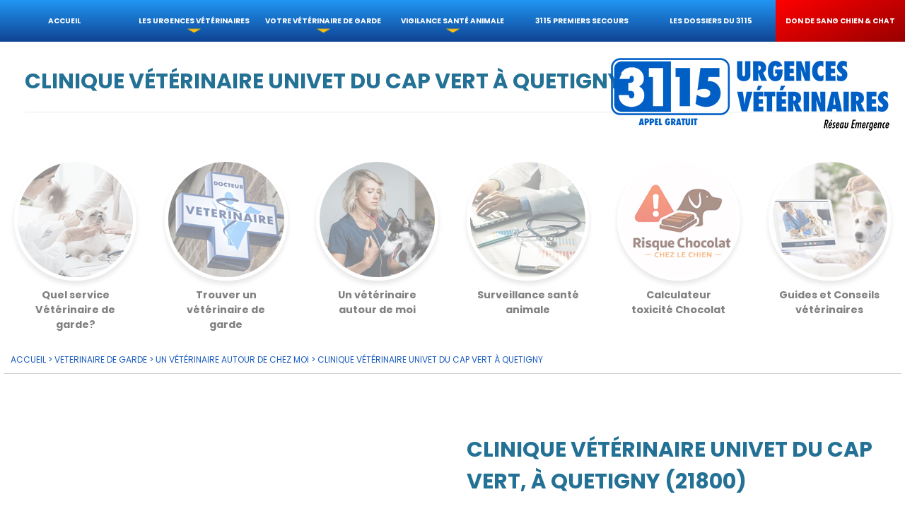

--- FILE ---
content_type: text/html; charset=UTF-8
request_url: https://www.urgences-veterinaires.fr/veterinaire-autour-de-moi/21/33380462800
body_size: 15094
content:
<!doctype html>
<html lang="fr">
<head>
	<meta name="robots" content="all" />
    <meta property="og:locale" content="fr_FR" />
    <meta property="og:type" content="website" />
    <meta property="og:title" content="Clinique Vétérinaire Univet Du Cap Vert à Quetigny" />
    <meta property="og:description" content="Clinique Vétérinaire Univet Du Cap Vert, votre vétérinaire à Quetigny. Retrouvez les coordonnées et horaires d’ouverture de l’établissement." />
    <meta property="og:url" content="https://www.urgences-veterinaires.fr/veterinaire-autour-de-moi/21/33380462800" />
    <meta property="og:site_name" content="VETERINAIRE de GARDE | 3115 (appel gratuit)" />
    <meta property="og:image" content="https://www.urgences-veterinaires.fr/png/veterinaire-de-garde-1200x630.png" />
    <meta http-equiv="Content-Type" content="text/html; charset=utf-8" />
	<meta name="rating" content="General" />
	<meta name="distribution" content="Global" />

	<link rel="icon" type="image/png" href="/png/favicon.png" />

	<title>Clinique Vétérinaire Univet Du Cap Vert à Quetigny</title>

	<meta name="viewport" content="width=device-width,initial-scale=1.0">
	<meta name="description" content="Clinique Vétérinaire Univet Du Cap Vert, votre vétérinaire à Quetigny. Retrouvez les coordonnées et horaires d’ouverture de l’établissement." />
	<meta name="keywords" content="Trouver un veterinaire autour de moi, " />
	<style>
	html{height:auto}
body{margin:auto;padding:0;width:100%;overflow:auto;position:relative;font-family:"Poppins","sans-serif";font-size:15px;font-weight:400;height:auto;background:#FFFFFF;scroll-behavior:smooth}
div{box-sizing:border-box}
li{list-style:none;text-align:left;hyphens:auto;margin: 10px auto;}
ol{margin:0;padding:0}
li.spot_orange{margin:15px 0 5px 0;border-bottom:thin solid #e3e2e2}
li.spot_orange:before,.spot_orange:before{content:"";width:10px;height:10px;background-color:#03a9f4;float:left;margin:8px;}
.spot_sommaire:before{content:"";width:10px;height:10px;background-color:#CDDC39;float:left;margin:10px 10px 10px 0}
.spot_sommaire{padding: 5px 7px;border-bottom: solid thin #cacaca38;margin: 10px;color: #2196f3;font-weight: bold;}
li.spot_question:before{content:"";width:20px;height:20px;background-image:url(/png/urgence-veterinaire-question-blue.png); background-size:cover;float:left;margin:0px 10px}
.remarque{padding:10px;background:steelblue;color:#FFF;margin:20px;position:relative;overflow:visible}
.remarque:before{content:"";width:35px;height:35px;background-image:url(/png/remarque-pin.png); background-size:cover;position:absolute;right:-15px;top:-40px}
.clinique:before{content:"";width:40px;height:40px;background-image:url(/png/urgences-veterinaires-clinique.png); background-size:cover;float:left;margin:0px 10px}
li.arrow_right_orange:before,.arrow_right_orange:before{content:"";width:0;height:0;border-left:10px solid #E3C19B;border-top:6px transparent solid;border-bottom:6px solid transparent;border-right:none;float:left;margin:10px 10px auto;font-size:15px}
.underline{text-decoration:underline}
li.spot_blue:before,.spot_blue:before{content:"";width:5px;height:5px;background-color:#024F97;float:left;margin:8px 10px}
li.spot_orange a:hover{color:#03A9F4}
.number_list{padding: 8px 0 0 0;border-radius: 20px;background:#009688;width: 40px;height: 40px;display: block;text-align: center;color: #FFF;font-size: 20px;}
a{text-decoration:none;color:inherit;cursor:pointer;}
p{clear:both;hyphens:auto}
a.in_text{font-weight:600;color:#2196F3}
article.separator,section.separator,div.separator,img.separator,amp-img.separator{height:60vh;background:no-repeat;background-size:cover;opacity:1}
th{padding:10px}
.advice{background:#f9f9f9;color:#000!important;padding: 10px; font-weight:400;overflow:visible;z-index:unset !important;border-left: 10px solid #03A9F4;}
.px11{font-size:11px}
.px12{font-size:12px}
.px14{font-size:14px}
.px20{font-size:20px}
.px25{font-size:25px}
.padding10px{padding:10px !important}
.sommaire{text-decoration:none;display:block;margin:0 auto 2vh;text-align:left;line-height:normal !important;font-weight:bold}
.sommaire_2{text-decoration:none;display:block;margin:0 auto 1vh;text-align:left;color:#03A9F4!important;font-weight:normal;line-height:normal !important;}
.red_bg{background:linear-gradient(156deg, red, #970000);}
.width100{width:100%}
.h100{height:100%}
.absolute_right{position:absolute;right:0}
.absolute_left{position:absolute;left:0}
.fit{object-fit:cover;width:100%}
.over_hidden{overflow:hidden!important}
.full_height,.full_height_img{height:100%;margin:0;overflow:auto}
.marginSide10px{margin-left:10px;margin-right:10px;}
.margin15px{margin:15px auto!important}
.margin30px{margin-top:30px!important;margin-bottom:30px!important;}
.box_shadow{box-shadow:0 2px 3px 0 rgba(0,0,0,0.2)}
.vh40{height:40vh !important}
.sticker{padding:10px;background:#009688;margin:2px;color:#FFF;font-weight:bold}
.sticker:hover{background:#00bcd4}
.bold{font-weight:500}
.border_bottom{border-bottom:1px solid rgba(0,0,0,0.1)}
.border_top{border-top:1px solid rgba(0,0,0,0.1)}
.borderClear{border-color:rgb(124 124 124)}
.radius10px{border-radius:10px}
.pointer{cursor:pointer}
.float_right{float:right !important;}
.float_left{float:left !important;}
.page_top{margin-top:8vh}
article,section{position:relative;overflow:auto;width:100%;margin:auto;display:block}
*{overflow:auto;box-sizing:border-box;-webkit-transition:all ease-in-out .4s;-moz-transition:all ease-in-out .4s;-ms-transition:all ease-in-out .4s;transition:all ease-in-out .4s;scroll-behavior:smooth}
.header, header{overflow:visible;padding:3.5vh;position:relative;width:100%;margin:8vh auto auto;background-color:#FFF;z-index:2}
.blog_header{height:auto;background-image:linear-gradient(rgba(255,255,255,0.8),rgba(255,255,255,0.8)),url(/png/urgence-veterinaire-separator-2.jpg);background-position:center center;background-size:cover}
.ss_section{margin:10px;z-index:1}
.ss_section_title{padding:0 2vh}
.veterinaire_garde{width:calc(100% / 6 - 20px);background-color:#FFF;border-radius:10px;float:left}
.don_du_sang{width:calc(33.33% - 20px);background-color:#FFF;border-radius:10px;float:left}
.animal_perdu{width:calc(33.33% - 20px);background-color:#f7f7f7;border-radius:10px;float:left}
.ss_section h3{min-height:23vh;font-size:14px;text-align:justify;hyphens:auto}
.overflow_hidden{overflow:hidden}
#logo_top_right{position:absolute;z-index:90;width:400px;margin:0;right:20px;top:20px}
h1 div.title,div.title_h1,h1.title_h1,h1.title{font-size:3vh;color:#484848;text-transform:uppercase;font-weight:700;position:relative;text-align:center;width:100%;margin:2vh auto}
h1.small{font-size:1.5vw}
h1.blog{width:50%!important;font-size:1.5vw;text-shadow:none;-webkit-box-reflect:unset;color:#024F97;padding:1vh}
.chapo{text-transform:normal;font-weight:400;font-size:16px;margin:2vh auto;color:#666;width:100%;text-align:center;font-style:italic}
div.rate_max{background:url(/png/5-stars-grey.png);background-size:auto 100%;width:100px;height:20px;margin:5px auto;position:relative}
div.rate{background:url(/png/5-stars-orange.png);background-size:auto 100%;height:20px;margin:auto;position:absolute;left:0}
h2,.h2{font-size:18px;text-align:center;font-weight:700;height:auto;margin:0;padding:10px 10px;display:block}
h2.entete{font-size:2vh;opacity:0.5}
h2.big{font-size:25px}
h2 img.icone,img.icone,h2 amp-img.icone,amp-img.icone{width:60px;height:auto;display:block;margin:5px auto 25px}
h2.entete img.icone,h2.entete amp-img.icone{display:unset;margin:unset}
h2.entete.actif, h2.entete:hover{opacity:1;}
h2.entete.actif img,h2.entete.actif amp-img{border-color:transparent;}
h2 img.img,h2 amp-img.img{width:100%}
h3,h4{font-size:14px;padding:10px;margin:0 auto;}
h3 p,.h3_like,.p_like,h4 p{width:80%;display:block;margin:1vh auto;text-align:left}
.full_width_margin_10px{width:calc(100% - 20px);margin:5px 10px;padding:10px;appearance:none;-webkit-appearance:none;border:solid thin #fff;background:#f1f1f1;outline:none;color:grey}
.full_width_margin_10px:placeholder{color:grey}
.thumbnail{width:200px;height:133px;display:block;box-shadow:0 2px 3px 0 rgba(0,0,0,0.2);margin:10px auto;border:3px solid #FFF;background-image:url(/png/photo_icone.png);background-repeat:no-repeat;background-position:center center}
.h2_title{font-size:20px;font-weight:700;margin:auto;text-align:left}
.h3_title{font-size:20px;font-weight:700;color:#eb5ccd;margin:auto;text-transform:uppercase;text-align:left}
.h4_title{font-size:20px;font-weight:700;color:#E91E63;margin:auto;}
.quote{font-style:italic;color:rgba(0,0,0,0.5);padding:4vw;width:calc(80% - 8vw)}
.list{font-style:italic;color:rgba(0,0,0,0.5);padding:1vw;display:block}
.transition_slow{overflow:auto;-webkit-transition:all ease-in-out 1s;-moz-transition:all ease-in-out 1s;-ms-transition:all ease-in-out 1s;transition:all ease-in-out 1s}
.panneau_button{width:80%;padding:2vh;margin:1vw auto;background-color:#1854a7;color:#FFF;display:block;text-align:center;text-transform:uppercase;font-size:13px;border-radius:5px;box-shadow:0 1px 3px rgba(0,0,0,0.5);font-weight:700}
.panneau_button.blue{background-color:#00BCD4;color:#fff}
.photo_ID_circle {width: 20vh;height: 20vh;border-radius: 20vh;background: #FFF;border: solid 2px #f1efed;box-shadow: 0px 2px 10px 0px rgba(0, 0, 0, 0.3);background-size: cover;position:relative;margin:20px auto;overflow:hidden;}
.photo_ID_circle img.photo { width:100%;}
.round_img { width:100%;height:150px;object-fit:cover;border-bottom-right-radius:100px}
.round_img_200 { width:100%;height:200px;object-fit:cover;border-bottom-right-radius:100px}
.comment_ID {background: rgba(255, 255, 255, 0.4);margin: 12vh auto 1vh auto;position: relative;overflow: auto;min-height:50vh;padding-top:10vh;height:80%;}
.panneau_button:hover{background-color:#3790ec;color:#FFF}
footer li{font-size:14px;margin:10px auto}
footer div{margin:20px auto}
.show_ss_section{width:50px;height:50px;background-color:#ff29d1;background-image:url(/png/bottom-white.png);background-repeat:no-repeat;background-size:30px 30px;background-position:center 10px;border-radius:50px;position:relative;top:-50px;left:calc(50% - 25px);z-index:20;border:1px solid #1c5dbf3d;cursor:pointer;display:none}
#ss_section{position:relative;overflow:visible;max-width:unset}
#share{position:relative;z-index:800}
#share_blog{position:relative;width:180px;z-index:800}
#share img#share-on-facebook{width:120px}
#share img,#share_blog img{width:30px;margin:5px 10px;cursor:pointer;float:right}
.link_dept{text-transform:uppercase;color:#1c5dbd;display:block;font-size:13px;white-space:nowrap;text-overflow:ellipsis;margin:10px 0;overflow:hidden}
.show_ss_section.up{transform:rotate(180deg)}
.white{color:#FFF}
.white::placeholder{color:#FFF}
.blue{color:#1c5dbd}
.petrole{color:#247196}
.bloody{color:#c83b2b}
.red{color:#f44336}
.green_flash{color:#CDDC39}
.title_underline{font-size: 30px;border-bottom: thin solid #ebeced;padding-bottom: 20px;margin: 10px;}
.blue_OM{color:#00bcd4}
.clear_blue_bg{background-color:rgb(199 228 253)}
.blue_bg{background-color:rgba(0,59,113,0.7)}
.orange_bg{background-color:#00BCD4}
.orange{color:#00BCD4 !important}
.clear{clear:both;}
legend{font-style: italic;font-size: 12px;font-weight: 600;margin-bottom: 30px;}
#breadcrumb{color:#1c5dbd;font-size:12px;text-transform:uppercase;padding:10px;margin:0 5px;width:calc(100% - 10px);border-bottom:1px solid rgba(0,0,0,0.2)}
#breadcrumb a{text-decoration:underline;text-decoration-color:#f7f7f7}
#breadcrumb a:hover{text-decoration:underline;text-decoration-color:#1c5dbd}
#map_google{width:100%;min-height:400px;border:none}
.alert_covid{background-color:rgba(0,0,0,0.2);border-radius:10px;padding:5px 10px;}
.alert_covid:before{content:"";background-image:url(/png/urgence-veterinaire-covid-19.png);background-size:contain;width:50px;height:50px;display:block;margin:2vh auto;}
.search_input{width:80%;max-width:400px;display:block;margin:auto;border:1px solid #9E9E9E;padding:2vh;border-radius:1vh;outline:none;font-size:2vh}
.col_50{width:calc(50% - 20px);margin:10px;display:block;float:left}
.col_30{width:calc(33.33% - 4vw);margin:2vw;display:block;float:left}
.col_70{width:calc(66.66% - 4vw)!important;margin:2vw;display:block;float:left}
.col_100{width:calc(100% - 4vw);margin:2vw;display:block;float:left}
.col_20{width:calc(20% - 4vw);margin:2vw;display:block;float:left}
.col_25{width:calc(25% - 4vw);margin:2vw;display:block;float:left}
.col_33 {width:calc(33.33% - 20px);float:left}
.col_30 h3 p{width:100%;overflow:visible}
.sharer{width:180px;display:block}
img.social_icone,amp-img.social_icone{opacity:1;margin:0px;display:block;z-index:999;float:left;width:50px;height:auto}
img.share_icone,amp-img.share_icone{opacity:1;margin:10px;display:block;z-index:999;float:left;width:30px;height:30px}
img.social_icone:hover{opacity:1}
div#social_icones_desktop img.social_icone{cursor:pointer}
div#social_icones_mobile img.social_icone{width:12vw;max-width:50px}
.col_footer{width:33%}
footer{font-size:13px;list-style:none;padding:0 2vw;background:#484848;color:#bababa;padding-bottom:5vw;clear:both}
footer a:hover{color:#00BCD4}
.centered{display:block;float:none;margin:2vh auto}
#to_the_top{position:fixed;bottom:15vh;right:-25vw;width:50px;z-index:100;cursor:pointer;max-width:100px}
#to_the_top.visible{right:10px}
.mobile{display:none}
.alert_vigilance{color: #FFF;padding: 10px;width:100%; margin: 10px auto;border-radius: 15px;}
.alert_vigilance.ROUGE{background:#df0404}
.alert_vigilance.VERT{background:#4CAF50}
.alert_vigilance.ORANGE{background:#FF9800}
.chocolate img{margin-top:unset !important}
.chocolate_png{width:25%; max-width:80px;opacity:0.3; margin-bottom:15px}
.chocolate_png.active{opacity:1}
.chocolate.icone_MM{width:150px;height:150px}

@media screen and (max-width: 740px) and (orientation: portrait) {
.page_top{margin-top:0vh}
.chocolate.icone_MM{width:100px;height:100px}
.chocolate_png{width:25%}
.mobile{display:block}
.col_20,.col_25,.col_30,.col_50,.col_70,.half{width:calc(100% - 4vw)!important;margin:2vw;display:block;line-height:normal;font-size:16px;float:left}
.centered{width:100%}
.vh45{height:40vh !important;}
#map_google{width:calc(100vw - 6vw);margin:2vw;height:calc(100vw - 6vw);border:none}
.separator.pics img{height:100%;width:auto}
.show_ss_section{display:block;width:50px;height:50px;background-color:#ff29d1;background-image:url(/png/bottom-white.png);background-repeat:no-repeat;background-size:30px 30px;background-position:center 10px;border-radius:50px;position:relative;top:-50px;left:calc(50% - 25px);z-index:800;border:1px solid #1c5dbf3d}
.show_ss_section.up{transform:rotate(180deg)}
.ss_section{float:none;margin:1vh auto;display:block;width:95%;padding:2vh}
.ss_section h3{height:auto;min-height:unset}
.ss_section_title{height:unset}
h1.title_h1,div.title_h1{font-size:4vw;margin:2vh 0;-webkit-box-reflect:unset}
.chapo{font-size:16px}
h1.blog{width:100%!important;text-shadow:none;-webkit-box-reflect:unset;color:#024F97;padding:1vh;margin-top:5vh}
#logo_top_right{width:75vw;top:5vw; left:10vw;display:block;position:relative; margin-bottom:10vw}
#logo_top_menu{width:60vw;position:relative;margin:5vw auto;display:block}
header{margin:auto;min-height:24vh;padding:2vh}
footer{font-size:3vw;padding:1vw;padding-bottom:15vh}
.col_footer{width:100%;font-size:5vw;padding:2vw}
#breadcrumb{margin-top:0vh;}
h3 p,.h3_like,h4 p{width:90%}
h2,h3,h4{text-align:left;}
.h2_title{font-size:23px;font-weight:700;margin:auto;text-align:left}
.advice{margin-top:30px !important;margin-bottom:30px !important}
}	/* DESKTOP */

div#menu_general {
	width:100vw;
	height:auto;
	/*min-height:8vh;*/
	padding:0;
	background:linear-gradient(0deg, #0f4393, #2196F3);
	box-shadow:none;
	overflow:visible;
	margin:0;
	position:fixed;
	z-index: 1000;
}
div#menu_general ul{
	margin:0;
	padding:0;
	overflow:visible;
}

div#menu_general li {
	width:calc(100% / 7);
	font-size:1.8vh;
	float:left;
	color:#FFF;
	text-transform:uppercase;
	text-align:center;
	overflow: visible ;
	margin:0vw;
    cursor:pointer;
	font-weight:normal;
	text-decoration:none;
	position:relative;
}
div#menu_general li a, span.menu_li {
	padding:3vh 1vh;
	width:100%;
	display:block;
	position:relative;
	background:linear-gradient(0deg, #0f4393, #2196F3);
	z-index:1000;
	white-space:nowrap;
	font-size:0.8vw;
	font-weight:bold;
}
div#menu_general li a.red_bg, span.menu_li.red_bg {
	background:linear-gradient(156deg, red, #970000);
}


div#menu_general li[onmouseover] > a:before, div#menu_general li[onmouseover] > span.linkRep:before {
	content:url(/png/bottom-orange.png);
	position:absolute;
	bottom:0vh;
	left:0;
	width:100%;
	display:block;
	transform: scale(0.5);  
}

div#menu_general li:after {
	display:block;
	content:'';
	width:100%;
	position:absolute;
	bottom:0;
	border-bottom: #00BCD4 4px solid;  
	transform: scaleX(0);  
	transition: transform 0.2s ease-in-out;
	z-index:1100;
}
div#menu_general li:hover::after {
	transform: scaleX(1);
	color:#00BCD4;
}
.ss_menu {
	background:rgba(0,59,113,0.9);
	margin:0px;
	padding:0px;
	position:absolute;
	left:0;
	z-index:900;
	width:100%;
	top:-400px;
	transition-timing-function:cubic-bezier(0.17, 0.04, 0.03, 0.94);
}

div#menu_general ol > li {
    margin: 0;
    padding: 0;
    display: block;
    position: relative;
    float: none;
    width: 100%;
    border-bottom: 1px solid rgba(255,255,255,0.3);
    color: #FFF;
}
div#menu_general ol > li > a {
	padding:15px 5px;
	background:none;
	font-size:0.8em;
	width:calc(100% - 10px);
}

div#menu_general ol > li:hover {
	background-color:#00BCD4;
}
div#menu_general ol > li:after {
	content:none;
}
img#menu_icone, img#menu_close {
	display:none;
}
amp-img#menu_icone, amp-img#menu_close {
	display:none;
}
.capcha {
	text-align:center;
}
img.icone_capcha {
	width:60px;
	opacity:1;
	padding:10px;
	background:rgba(0,0,0,0.1);
	margin:0 3px;
	border-radius:10px;
	cursor:pointer;
	border:2px solid transparent;
}
img.icone_capcha.dark_bg {background:rgb(50 61 36)}
img.icone_capcha:hover {
	background:transparent;
}

/* MOBILE */
@media screen and (max-width: 740px) and (orientation: portrait) {
	div#menu_general li {background:#418fae;color:#FFF !important;font-weight:400;overflow:visible;z-index:unset !important;border-left: 10px solid #e954d0;margin:1vh 5vw !important; border-bottom : none !important}
    .red_bg {background:#ae3838 !important;color:#FFF;}
	div#menu_general {
		height:100vh;
		width:100vw;
		box-shadow:none;
		z-index:999;
		top:0;
		position:fixed;
        background:#FFF;
	}
	.menu_hidden {
		left:-100vw;
		z-index:999;
	}
	.menu_visible {
		left:0;
		z-index:999;
	}
	img#menu_icone,amp-img#menu_icone {
		position:fixed;
		top: 5px;
		left:5px;
		opacity:0.9;
		cursor:pointer;
		z-index:998;
		width:50px;
		display:block;
		outline:none;
	}
	img#menu_close,amp-img#menu_close {
		position:relative;
		margin:10px;
		opacity:0.9;
		cursor:pointer;
		z-index:998;
		width:10vw;
		max-width:50px;
		display:block;
		float: right;
		outline:none;
	}
	header.slider {
		margin:auto;
	}
	div#menu_general li[onmouseover] > a:before {
		content:"";
	}
    .comment{color:#FFF;padding:1vh;text-transform:capitalize;font-weight:normal;display:block;border-top:solid thin;font-size:0.8em}
	div#menu_general li {
		padding: 0;
		margin: 0vw 5vw 0vw 5vw;
		font-weight: bold;
		width: calc(100% - 10vw);
		border-bottom: 1px solid #1b5ebf;
        color:#03A9F4;
        text-align:left
	}
	div#menu_general li a, span.menu_li {
	    font-size: 1em;
		background:transparent;
	}
	.ss_menu {
		display:none;
	}
    div#menu_general li[onmouseover] > a:before, div#menu_general li[onmouseover] > span.linkRep:before {
        content :"";
    }
    div#menu_general li a, span.menu_li { padding:2vh;}
}
@media screen and (max-width: 740px) and (orientation: landscape) {
	div#menu_general {
		height:100vh;
		width:100vw;
		box-shadow:none;
		z-index:999;
		top:0;
		position:fixed;
	}
	.menu_hidden {
		left:-100vw;
		z-index:999;
	}
	img#menu_icone {
		position:fixed;
		top: 5px;
		left:5px;
		opacity:0.9;
		cursor:pointer;
		z-index:998;
		width:50px;
		display:block;
		outline:none;
	}
	img#menu_close {
		position:relative;
		margin:10px;
		opacity:0.9;
		cursor:pointer;
		z-index:998;
		width:5vw;
		max-width:50px;
		display:block;
		float: right;
		outline:none;
	}
	header.slider {
		margin:auto;
	}
	div#menu_general li {
		font-size: 1.8vw;
		margin: 1vh 5vw 1vh 5vw;
		font-weight: bold;
		width: calc(100vw - 10vw);
		float: left;
	}
	div#menu_general li a, span.menu_li {
		font-size:1.8vw;
	}
	div#menu_general li[onmouseover] > a:before {
		bottom:-2vh;
	}
	.ss_menu {
		display:none;
	}
}


	</style>
	<link rel="canonical" href="https://www.urgences-veterinaires.fr/veterinaire-autour-de-moi/21/33380462800" />
	<link rel="preconnect" href="https://fonts.googleapis.com">
	<link rel="preconnect" href="https://fonts.gstatic.com" crossorigin>
	<link href="https://fonts.googleapis.com/css2?family=Oswald:wght@200..700&family=Poppins:ital,wght@0,100;0,200;0,300;0,400;0,500;0,600;0,700;0,800;0,900;1,100;1,200;1,300;1,400;1,500;1,600;1,700;1,800;1,900&display=swap" rel="stylesheet">
</head>
<body>
        <!-- URGENCES VETERINAIRES | MENU TOP -->
			<img src="/png/menu-1.png" id="menu_icone" title="VETERINAIRE de GARDE - Ouvrir le Menu" alt="VETERINAIRE de GARDE - Ouvrir le Menu" onclick=document.getElementById("menu_general").className="menu_visible";>

    
    <!-- VETERINAIRE de GARDE 3115 | MENU GENERAL	-->

    <div id="menu_general" class="menu_hidden">
	
		<img src="/png/menu-close.png" id="menu_close" title="VETERINAIRE de GARDE - Fermer le Menu" alt="VETERINAIRE de GARDE - Ouvrir le Menu" onclick=document.getElementById("menu_general").className="menu_hidden">
		<a href="/"><img src="/png/veterinaire-de-garde-3115-logo-GM.png" title="Urgence VETERINAIRE | VETERINAIRE de GARDE" alt="Urgences VETERINAIRES | VETERINAIRE de GARDE | Logo" id="logo_top_menu" class="mobile"></a>

        <ul>
		<li><a  href="https://www.urgences-veterinaires.fr" title="VETERINAIRE de GARDE | Accueil" target="_self">Accueil</a></li>
		
    	<li onmouseover=this.getElementsByTagName("OL")[0].style.top=getElementById("menu_general").clientHeight+"px" onmouseout=this.getElementsByTagName("OL")[0].style.top=-this.getElementsByTagName("OL")[0].clientHeight+"px">
			<span data-L="urgence-veterinaire" title="Urgences Vétérinaires | Tout savoir sur les urgences" class="linkRep menu_li">Les urgences vétérinaires</span>
			<ol class="ss_menu transition_slow">
				<li><a  href="/urgence-veterinaire/les-urgences-vitales.php" title="Urgences Vétérinaires  | Les urgences vitales">Les urgences vitales</a></li>
				<li><a  href="/urgence-veterinaire-chez-le-chien/" title="Urgences Vétérinaires chez le Chien">Urgences Vétérinaires Chien</a></li>
				<li><a  href="/urgence-veterinaire-chez-le-chat/" title="Urgences Vétérinaires chez le Chat">Urgences Vétérinaires Chat</a></li>
				<li><a  href="/urgence-veterinaire-chez-les-NAC/" title="Urgences Vétérinaires chez les NAC">Urgences Vétérinaires NAC</a></li>
				<li><a  href="/urgence-veterinaire/les-urgences-ophtalmologiques.php" title="Urgences ophtalmologiques chez les animaux">Urgences ophtalmologiques</a></li>
				<li><a  href="/les-intoxications/" title="Urgences Vétérinaires  | Les intoxications">Les intoxications</a></li>
				<li><a  href="/est-ce-une-urgence/" title="Est-ce une urgence? Les symptômes à surveiller">Est-ce une urgence?</a></li>
			</ol>
            <span class="mobile comment">Tous les conseils sur les urgences vétérinaires les plus fréquentes.</span>
		</li>
    	
    	<li onmouseover=this.getElementsByTagName("OL")[0].style.top=getElementById("menu_general").clientHeight+"px" onmouseout=this.getElementsByTagName("OL")[0].style.top=-this.getElementsByTagName("OL")[0].clientHeight+"px">
			<a href="/veterinaire-de-garde/" title="VETERINAIRE de GARDE | Obligations et organisation" target="_self">votre Vétérinaire de garde</a>
			<ol class="ss_menu transition_slow">
				<li><a  href="/veterinaire-de-garde/trouver-un-veterinaire-de-garde.php" title="VETERINAIRE de GARDE | Le secteur couvert par les partenaires du 3115">Trouvez un vétérinaire de garde</a></li>
				<li><a href="/veterinaire-de-garde/un-veterinaire-autour-de-moi.php" title="VETERINAIRE de GARDE | Un vétérinaire autour de moi">Un vétérinaire autour de moi</a></li>
				<li><a href="/veterinaire-de-garde/les-services-veterinaires-de-garde-cabinet" title="VETERINAIRE de GARDE | Cabinet vétérinaire de garde">Cabinet vétérinaire de garde</a></li>
				<li><a href="/veterinaire-de-garde/les-services-veterinaires-de-garde-clinique" title="VETERINAIRE de GARDE | Clinique vétérinaire de garde">Clinique vétérinaire de garde</a></li>
				<li><a href="/veterinaire-de-garde/les-services-veterinaires-de-garde-a-domicile" title="VETERINAIRE de GARDE | Vétérinaire de garde à domicile">Vétérinaire de garde à domicile</a></li>
				<li><a href="/veterinaire-de-garde/les-services-veterinaires-de-garde-centre-hospitalier" title="VETERINAIRE de GARDE | Quels sont les services vétérinaires de Garde ?">L’Hôpital Vétérinaire</a></li>
				<li><a href="/veterinaire-de-garde/les-services-veterinaires-de-garde/" title="VETERINAIRE de GARDE | Quels sont les services vétérinaires de Garde ?">Vétérinaires référents du 3115</a></li>
			</ol>
            <span class="mobile comment">Accédez à un vétérinaire de garde proche de chez vous, en toute simplicité.</span>
		</li>

		<!--<li><a href="/ambulance-urgence-chien-et-chat/" title="Ambulance animalière pour chien et chat">Ambulance vétérinaire</a></li>
		<li  onmouseover=this.getElementsByTagName("OL")[0].style.top=getElementById("menu_general").clientHeight+"px" onmouseout=this.getElementsByTagName("OL")[0].style.top=-this.getElementsByTagName("OL")[0].clientHeight+"px">
			<a  href="/animal-perdu-trouve/" title="ANIMAUX PERDUS : déclaration animal perdu, fichier national" target="_self">Animaux perdus trouvés</a>
			<ol class="ss_menu transition_slow">
				<li><a  href="/animal-perdu-trouve/declarer-son-animal-perdu.php" title="VETERINAIRE de GARDE | Signaler un animal perdu">Signaler un animal perdu</a></li>
				<li><a  href="/animal-perdu-trouve/consulter-fichier-animaux-perdus.php" title="VETERINAIRE de GARDE | Consulter les annonces">Le Fichier animaux perdus</a></li>
				<li><a  href="/animal-perdu-trouve/procedure-animal-trouve.php" title="VETERINAIRE de GARDE | Procédure animal trouvé">J'ai trouvé un animal</a></li>

			</ol>
		</li>-->
			
    	<li onmouseover=this.getElementsByTagName("OL")[0].style.top=getElementById("menu_general").clientHeight+"px" onmouseout=this.getElementsByTagName("OL")[0].style.top=-this.getElementsByTagName("OL")[0].clientHeight+"px">
			<a href="/veterinaire-de-garde/surveillance-risques.php" title="VETERINAIRE de GARDE | Obligations et organisation" target="_self">Vigilance santé animale</a>
			<ol class="ss_menu transition_slow">
				<li><a href="/veterinaire-de-garde/surveillance-chenilles-processionnaires" title="Vigilance chenilles processionnaires">chenilles processionnaires</a></li>
				<li><a href="/veterinaire-de-garde/surveillance-epillets-spigaou" title="Vigilance Epillet/Spigaou">Epillet et Spigaou</a></li>
				<li><a href="/veterinaire-de-garde/surveillance-canicule-coup-de-chaleur" title="Vigilance coup de chaleur/canicule">coup de chaleur et canicule</a></li>
				<li><a href="/veterinaire-de-garde/surveillance-tiques-piroplasmose" title="Vigilance tiques et piroplasmose">Tiques et piroplasmose</a></li>
				<li><a href="/veterinaire-de-garde/calculateur-toxicite-chocolat-chien.php" title="Calculateur de toxicité chocolat">Calculateur de toxicité chocolat</a></li>
				<li><a  href="/veterinaire-de-garde/guides-pratiques/" title="VETERINAIRE de GARDE | Nos Guides pratiques">Guides pratiques vétérinaires</a></li>
			</ol>
            <span class="mobile comment">Les alertes santé animale saisonnières, en temps réel.</span>
		</li>

  		<li>
			<a href="/formation-premiers-secours/" title="Don de Sang | Urgences Vétérinaires" target="_self">3115 Premiers Secours</a>
		</li>
			
		<li>
			<a  href="/le-blog-3115/" title="VETERINAIRE de GARDE | Le Blog 3115" target="_self">Les dossiers du 3115</a>
		</li>
			
	   	<!--
		<li onmouseover=this.getElementsByTagName("OL")[0].style.top=getElementById("menu_general").clientHeight+"px" onmouseout=this.getElementsByTagName("OL")[0].style.top=-this.getElementsByTagName("OL")[0].clientHeight+"px">
			<a href="/appli-mobile-3115" title="VETERINAIRE de GARDE | Vous êtes un professionel de santé animale" target="_self">L'appli mobile 3115</a>
			<ol class="ss_menu transition_slow">
				<li><a href="/appli-mobile-3115/telechargement" title="VETERINAIRE de GARDE | Liens de téléchargement">Installation</a></li>
				<li><a href="/appli-mobile-3115/mode-d-emploi" title="VETERINAIRE de GARDE | Mode d'emploi de l'appli">Mode d'emploi</a></li>
				<li><a href="/appli-mobile-3115/reglementation" title="VETERINAIRE de GARDE | rappels réglementaires">Rappels réglementaires</a></li>
			</ol>
		</li>
		-->
    	
 		<!--<li>
			<a href="" title="VETERINAIRE de GARDE | Gestion des animaux perdus et trouvés" target="_self">Animaux perdus trouvés</a>
		</li>-->
    	

			
  		<li>
			<a href="/don-de-sang-chien-chat/" title="Don de Sang | Urgences Vétérinaires" target="_self" class="red_bg">Don de sang chien & chat</a>
		</li>
	   	<!--<li onmouseover=this.getElementsByTagName("OL")[0].style.top=getElementById("menu_general").clientHeight+"px" onmouseout=this.getElementsByTagName("OL")[0].style.top=-this.getElementsByTagName("OL")[0].clientHeight+"px">
			<a href="/engagements-veterinaires/" title="VETERINAIRE de GARDE | La charte et les engagements du 3115 Urgences Vétérinaires" target="_self">Les engagements du 3115</a>
			<ol class="ss_menu transition_slow">
				<li><a  href="/engagements-veterinaires/la-charte-du-3115.php" title="VETERINAIRE de GARDE | La charte du 3115">La charte du 3115</a></li>
				<li><a  href="/engagements-veterinaires/lutter-contre-la-douleur.php" title="VETERINAIRE de GARDE | Prise en charge de la douleur">Lutter contre la douleur</a></li>
				<li><a   href="/engagements-veterinaires/respect-environnement.php" title="VETERINAIRE de GARDE | Respecter la vie et l'environnement">Respect et environnement</a></li>
				<li><a  href="/engagements-veterinaires/protection-animale.php" title="VETERINAIRE de GARDE | Protection animale et Mécénats 3115">Protection animale</a></li>
			</ol>
		</li>-->
		
    	</ul>
        
        <div id="social_footer" style="width:350px" class="centered mobile">
            <a href="https://www.facebook.com/3115UrgencesVeterinaires" target="_blank" rel="noopener"><img src="/png/Urgence-Veterinaire-3115-Facebook.png" title="VETERINAIRE de GARDE | La page Facebook du 3115 Urgences Vétérinaires" alt="VETERINAIRE de GARDE | La page Facebook du 3115 Urgences Vétérinaires" class="social_icone" style="margin:5px 10px"></a>
            <a href="https://www.instagram.com/3115_urgences_veterinaires/" target="_blank" rel="noopener"><img src="/png/Urgence-Veterinaire-3115-Instagram.png" title="VETERINAIRE de GARDE | La page Instagram du 3115 Urgences Vétérinaires" alt="VETERINAIRE de GARDE | La page Instagram du 3115 Urgences Vétérinaires" class="social_icone" style="margin:5px 10px"></a>
            <a href="https://www.youtube.com/channel/UC9e7XDS2vNZp6e1-7TQRABA" target="_blank" rel="noopener"><img src="/png/Urgence-Veterinaire-3115-YouTube.png" title="VETERINAIRE de GARDE | La chaîne Youtube du 3115 Urgences Vétérinaires" alt="VETERINAIRE de GARDE | La chaîne Youtube du 3115 Urgences Vétérinaires" class="social_icone" style="margin:5px 10px"></a>
            <a href="https://www.linkedin.com/company/3115urgencesveterinaires/about/" target="_blank" rel="noopener"><img src="/png/Urgence-Veterinaire-3115-LinkedIn.png" title="VETERINAIRE de GARDE | La page LinkedIn du 3115 Urgences Vétérinaires" alt="VETERINAIRE de GARDE | La page LinkedIn du 3115 Urgences Vétérinaires" class="social_icone" style="margin:5px 10px"></a>
            <a href="https://www.pinterest.fr/UrgencesVeterinaires/" target="_blank" rel="noopener"><img src="/png/Urgence-Veterinaire-3115-Pinterest.png" title="VETERINAIRE de GARDE | La page Pinterest du 3115 Urgences Vétérinaires" alt="VETERINAIRE de GARDE | La page Pinterest du 3115 Urgences Vétérinaires" class="social_icone" style="margin:5px 10px"></a>
        </div>
	
</div>
<script type="application/ld+json">
{
  "@context":"http://schema.org",
  "@type":"ItemList",
  "itemListElement":[
    {
      "@type":"SiteNavigationElement",
      "position":1,
      "name": "Accueil",
      "description": "Urgences Vétérinaires | Accueil",
      "url":"http://www.urgences-veterinaires.fr/"
    },
    {
      "@type":"SiteNavigationElement",
      "position":2,
      "name": "Les Urgences Vitales",
      "description": "Les Urgences Vétérinaires vitales chez les chiens et chats",
      "url":"http://www.urgences-veterinaires.fr/urgence-veterinaire/les-urgences-vitales.php"
    },
    {
      "@type":"SiteNavigationElement",
      "position":3,
      "name": "Est-ce une urgence?",
      "description": "Est-ce une urgence vétérinaire? Savoir reconnaître les symptômes d'une urgence",
      "url":"http://www.urgences-veterinaires.fr/urgence-veterinaire-chez-le-chat/"
    },
    {
      "@type":"SiteNavigationElement",
      "position":4,
      "name": "Les intoxications",
      "description": "Les intoxications chez les chiens et chats",
      "url":"http://www.urgences-veterinaires.fr/les-intoxications/"
    },
    {
      "@type":"SiteNavigationElement",
      "position":5,
      "name": "les urgences saisonnières",
      "description": "Les Urgences Vétérinaires saisonnières chez les chiens et chats",
      "url":"http://www.urgences-veterinaires.fr/urgence-veterinaire-chez-le-chien/"
    },
    {
      "@type":"SiteNavigationElement",
      "position":6,
      "name": "Gériaterie, animal âgé",
      "description": "La gériaterie et la gestion des animaux âgés",
      "url":"http://www.urgences-veterinaires.fr/urgence-veterinaire-chez-les-NAC/"
    },
    {
      "@type":"SiteNavigationElement",
      "position":7,
      "name": "Tout savoir sur...",
      "description": "Tout savoir sur les grands sujets des urgences vétérinaires",
      "url":"http://www.urgences-veterinaires.fr/urgence-veterinaire/tout-savoir-sur.php"
    },
    {
      "@type":"SiteNavigationElement",
      "position":8,
      "name": "Les services vétérinaires de Garde",
      "description": "Les différents services vétérinaires de Garde accessibles en France",
      "url":"http://www.urgences-veterinaires.fr/veterinaire-de-garde/les-services-veterinaires-de-garde.php"
    },
    {
      "@type":"SiteNavigationElement",
      "position":9,
      "name": "Trouver un vétérinaire de Garde",
      "description": "Trouvez un vétérinaire de garde à proximité de chez vous",
      "url":"http://www.urgences-veterinaires.fr/veterinaire-de-garde/trouver-un-veterinaire-de-garde.php"
    },
    {
      "@type":"SiteNavigationElement",
      "position":10,
      "name": "Surveillance des riques",
      "description": "Retrouvez la veille sanitaire sur plusieurs urgences vétérinaires",
      "url":"http://www.urgences-veterinaires.fr/veterinaire-de-garde/surveillance-risques.php"
    },
    {
      "@type":"SiteNavigationElement",
      "position":11,
      "name": "Calculateur toxicité chocolat",
      "description": "Calculateur de toxicité du chocolat chez le chien",
      "url":"http://www.urgences-veterinaires.fr/veterinaire-de-garde/calculateur-toxicite-chocolat-chien.php"
    },
    {
      "@type":"SiteNavigationElement",
      "position":12,
      "name": "Guides pratiques",
      "description": "Les guides pratiques, écrits par des vétérinaires de garde à destination du propriétaire",
      "url":"http://www.urgences-veterinaires.fr/veterinaire-de-garde/guides-pratiques/"
    },
    {
      "@type":"SiteNavigationElement",
      "position":13,
      "name": "Le Blog du 3115",
      "description": "Le Blog du 3115, des dossiers, des informations sur les urgences et la santé animale",
      "url":"http://www.urgences-veterinaires.fr/le-blog-3115/"
    },
    {
      "@type":"SiteNavigationElement",
      "position":14,
      "name": "Déclarer son animal perdu",
      "description": "Déclaration des animaux perdus, formulaire gratuit et rapide",
      "url":"http://www.urgences-veterinaires.fr/animal-perdu-trouve/declarer-son-animal-perdu.php"
    },
    {
      "@type":"SiteNavigationElement",
      "position":15,
      "name": "Consulter le fichier des animaux perdus",
      "description": "Consulter le fichier des animaux perdus",
      "url":"http://www.urgences-veterinaires.fr/animal-perdu-trouve/consulter-fichier-animaux-perdus.php"
    },
    {
      "@type":"SiteNavigationElement",
      "position":16,
      "name": "J'ai trouvé un animal",
      "description": "Quelle est la procédure lorsque vous trouvez un animal?",
      "url":"http://www.urgences-veterinaires.fr/animal-perdu-trouve/procedure-animal-trouve.php"
    },
    {
      "@type":"SiteNavigationElement",
      "position":17,
      "name": "La charte du 3115",
      "description": "Engagements des vétérinaires référents du 3115",
      "url":"http://www.urgences-veterinaires.fr/engagements-veterinaires/la-charte-du-3115.php"
    },
    {
      "@type":"SiteNavigationElement",
      "position":18,
      "name": "Lutte contre la douleur",
      "description": "La lutte contre la douleur animale",
      "url":"http://www.urgences-veterinaires.fr/engagements-veterinaires/lutter-contre-la-douleur.php"
    },
    {
      "@type":"SiteNavigationElement",
      "position":19,
      "name": "Respect environnement",
      "description": "Respecter l'environnement est un engagement tacite du 3115",
      "url":"http://www.urgences-veterinaires.fr/engagements-veterinaires/respect-environnement.php"
    },
    {
      "@type":"SiteNavigationElement",
      "position":20,
      "name": "Protection animale",
      "description": "La protection animale et du vivant",
      "url":"http://www.urgences-veterinaires.fr/engagements-veterinaires/protection-animale.php"
    }
	
	]
}
</script>
    
    

		<!-- HEADER -->
		<header>
				<img src="/png/veterinaire-de-garde-3115-logo-400w.png" id="logo_top_right" alt="VETERINAIRE de GARDE | 3115 Urgence VETERINAIRE" title="VETERINAIRE de GARDE | 3115 Urgence VETERINAIRE">
				<h1 class="title_underline petrole upper px25 petrole">Clinique Vétérinaire Univet Du Cap Vert à Quetigny</h1>
			</header>		<div class="show_ss_section up" onclick=if(this.classList.contains("up")){this.classList.remove("up");document.getElementById("ss_section").style.marginTop="-"+document.getElementById("ss_section").offsetHeight-50+"px";}else{document.getElementById("ss_section").style.marginTop="0px";this.classList.add("up");}></div>
		
		
		<article id="ss_section" style="margin-top:0px">
			<div class="ss_section veterinaire_garde">
				<h2 class="entete ">
					<a href="/veterinaire-de-garde/les-services-veterinaires-de-garde.php" title="VETERINAIRE de GARDE | Les différents type de vétérinaire de garde" class="ss_section_link">
						<img src="/png/services-veterinaires-de-garde-menu.jpg" title="Trouvez un vétérinaire de garde à proximité de chez vous!" alt="Trouvez un vétérinaire de garde à proximité de chez vous!" class="thumb_circle center_block width100" fetchpriority="high">
						<div class="ss_section_title">Quel service Vétérinaire de garde?</div>
					</a>
				</h2>
			</div>
			<div class="ss_section veterinaire_garde">
				<h2 class="entete ">
					<a href="/veterinaire-de-garde/trouver-un-veterinaire-de-garde.php" title="VETERINAIRE de GARDE | Trouver un vétérinaire de garde" class="ss_section_link">
						<img src="/png/trouver-un-veterinaire-de-garde-menu.jpg" title="Trouvez un vétérinaire de garde à proximité de chez vous!" alt="Trouvez un vétérinaire de garde à proximité de chez vous!" class="thumb_circle center_block width100" fetchpriority="high">
						<div class="ss_section_title">Trouver un vétérinaire de garde</div>
					</a>
				</h2>
			</div>
			<div class="ss_section veterinaire_garde">
				<h2 class="entete ">
					<a href="/veterinaire-de-garde/un-veterinaire-autour-de-moi.php" title="Un vétérinaire autour de moi" class="ss_section_link">
						<img src="/png/un-veterinaire-autour-de-moi-menu.jpg" title="" alt="Un vétérinaire autour de moi" class="thumb_circle center_block width100">
						<div class="ss_section_title">Un vétérinaire autour de moi</div>
					</a>
				</h2>
			</div>
			<div class="ss_section veterinaire_garde">
				<h2 class="entete ">
					<a href="/veterinaire-de-garde/surveillance-risques.php" title="VETERINAIRE de GARDE | Surveillance des risques santé animale" class="ss_section_link">
						<img src="/png/surveillance-risque-sante-menu.jpg" title="Surveillance des risques santé animale" alt="Surveillance des risques santé animale" class="thumb_circle center_block width100">
						<div class="ss_section_title">Surveillance santé animale</div>
					</a>
				</h2>
			</div>
			<div class="ss_section veterinaire_garde">
				<h2 class="entete ">
					<a href="/veterinaire-de-garde/calculateur-toxicite-chocolat-chien.php" title="Calculateur toxicité Chocolat" class="ss_section_link">
						<img src="/png/toxicite-chocolat-chien-logo-XL.webp" title="Calculateur toxicité Chocolat" alt="Calculateur toxicité Chocolat" class="thumb_circle center_block width100">
						<div class="ss_section_title">Calculateur toxicité Chocolat</div>
					</a>
				</h2>
			</div>
			<div class="ss_section veterinaire_garde">
				<h2 class="entete ">
					<a href="/veterinaire-de-garde/guides-pratiques/" title="Guides et Conseils vétérinaires" class="ss_section_link">
						<img src="/png/guide-conseil-veterinaire-menu.jpg" title="Guides et Conseils vétérinaires" alt="Guides et Conseils vétérinaires" class="thumb_circle center_block width100">
						<div class="ss_section_title">Guides et Conseils vétérinaires</div>
					</a>
				</h2>
			</div>
						
		</article><!-- DEBUT BREADCRUMB ---><div id="breadcrumb"><a href="https://www.urgences-veterinaires.fr" title="Urgences Vétérinaires 3115 | Accueil">ACCUEIL</a>  >  <a href="https://www.urgences-veterinaires.fr/veterinaire-de-garde/" title="Vétérinaire de Garde">VETERINAIRE de GARDE</a>  >  <a href="https://www.urgences-veterinaires.fr/veterinaire-de-garde/un-veterinaire-autour-de-moi.php" title="Un vétérinaire autour de chez moi">Un vétérinaire autour de chez moi</a>  >  <a href="https://www.urgences-veterinaires.fr/veterinaire-autour-de-moi/33380462800" title="Clinique Vétérinaire Univet Du Cap Vert à Quetigny">Clinique Vétérinaire Univet Du Cap Vert à Quetigny</a></div><!-- FIN BREADCRUMB ---><script>
			var ic = document.getElementsByClassName("entete");
			for(var j=0;j<ic.length;j++) {
				ic[j].addEventListener("mouseover",function(){this.getElementsByTagName("IMG")[0].style.marginLeft="20px";});
				ic[j].addEventListener("mouseout",function(){this.getElementsByTagName("IMG")[0].style.marginLeft="0px";});
			}
		</script><script>window.onload = function(){
			if(window.innerWidth<500) {setTimeout(function(){document.getElementsByClassName("show_ss_section")[0].click();},500);}
		}
		</script>	
<!-- ARTICLES -->
	<article id="" style="height:auto;margin:1vh auto"><article class="page_top" id="veterinaire-de-garde-1">
            <div class="col_50 left full_height over_hidden">
                <iframe id="map" src="https://www.google.com/maps/embed/v1/place?key=AIzaSyDZ5TYzFhTBWdxsS9HPftviPfJonepTFzA&zoom=11&q=place_id:ChIJvWGcVEme8kcRny-P-IMqVyA" title="VETERINAIRE de GARDE Quetigny" frameborder="0" style="border:0;width:100%;height:100vh" allowfullscreen=""></iframe>
            </div>
            <div class="col_50 left white_80 full_height">
                <h1 class="title_underline petrole upper">Clinique Vétérinaire Univet Du Cap Vert, à Quetigny (21800)</h1>
                <div class="h3_like">
                    <h2>Quelle est l’adresse de Clinique Vétérinaire Univet Du Cap Vert ?</h2>
                    <p class="adresse_etab center">10 Rue du Cap Vert</p>
                    <p class="ville_etab center bold">21800 Quetigny</p>
                    <h2>Horaires d’ouverture de Clinique Vétérinaire Univet Du Cap Vert</h2><p style="margin:3px auto">
                            <span style="width:90px;display:block;float:left"><strong>Lundi</strong></span>
                            <span style="width:110px;display:block;float:left">8h00 - 12h30</span>
                            <span style="display:block;float:left;margin-left:10px">13h30 - 19h00</span>
                        </p><p style="margin:3px auto">
                            <span style="width:90px;display:block;float:left"><strong>Mardi</strong></span>
                            <span style="width:110px;display:block;float:left">8h00 - 12h30</span>
                            <span style="display:block;float:left;margin-left:10px">13h30 - 19h00</span>
                        </p><p style="margin:3px auto">
                            <span style="width:90px;display:block;float:left"><strong>Mercredi</strong></span>
                            <span style="width:110px;display:block;float:left">8h00 - 12h30</span>
                            <span style="display:block;float:left;margin-left:10px">13h30 - 19h00</span>
                        </p><p style="margin:3px auto">
                            <span style="width:90px;display:block;float:left"><strong>Jeudi</strong></span>
                            <span style="width:110px;display:block;float:left">8h00 - 12h30</span>
                            <span style="display:block;float:left;margin-left:10px">13h30 - 19h00</span>
                        </p><p style="margin:3px auto">
                            <span style="width:90px;display:block;float:left"><strong>vendredi</strong></span>
                            <span style="width:110px;display:block;float:left">8h00 - 12h30</span>
                            <span style="display:block;float:left;margin-left:10px">13h30 - 19h00</span>
                        </p><p style="margin:3px auto">
                            <span style="width:90px;display:block;float:left"><strong>samedi</strong></span>
                            <span style="width:110px;display:block;float:left">8h30 - 12h00</span>
                            <span style="display:block;float:left;margin-left:10px"></span>
                        </p><p style="margin:3px auto">
                            <span style="width:90px;display:block;float:left"><strong>dimanche</strong></span>
                            <span style="width:110px;display:block;float:left">Fermé</span>
                            <span style="display:block;float:left;margin-left:10px"></span>
                        </p><h2>Comment contacter Clinique Vétérinaire Univet Du Cap Vert, à Quetigny (21800)?</h2>
                    <p class="tel_etab center"><a href="tel:++33 3 80 46 28 00" title="Appeler le vétérinaire de 21800" class="panneau_button">+33 3 80 46 28 00</a></p>
                </div>
                <p class="h3_like">En cas d’urgence vétérinaire, si cet établissement est fermé ou indisponible, vous pouvez contacter <a href="/veterinaire-de-garde/trouver-un-veterinaire-de-garde.php" title="Appeler Clinique Vétérinaire Univet Du Cap Vert, vétérinaire à Quetigny" class="in_text">un vétérinaire de garde pour Quetigny</a>.</p> 
            </div>
        </article><article class="page_top" id="veterinaire-de-garde-1">
            <div class="center_block h3_like">
            <h2 class="title_h2">Autres vétérinaires à proximité de Quetigny (21800)</h2><ol class="col_30 float_left"><li class="box-shadow-soft margin10px marginSide10px padding10px radius10px clinique"><a href="/veterinaire-autour-de-moi/21/33380702200" title="AUDIVET EXPERTISE (SAINT-APOLLINAIRE)" class=""><strong>AUDIVET EXPERTISE</strong> (SAINT-APOLLINAIRE)</a></li><li class="box-shadow-soft margin10px marginSide10px padding10px radius10px clinique"><a href="/veterinaire-autour-de-moi/21/33380780800" title="BECQUEVORT SERGE (DIJON)" class=""><strong>BECQUEVORT SERGE</strong> (DIJON)</a></li><li class="box-shadow-soft margin10px marginSide10px padding10px radius10px clinique"><a href="/veterinaire-autour-de-moi/21/33380307575" title="BLANC MAGALI (DIJON)" class=""><strong>BLANC MAGALI</strong> (DIJON)</a></li><li class="box-shadow-soft margin10px marginSide10px padding10px radius10px clinique"><a href="/veterinaire-autour-de-moi/21/33380430925" title="CLINIQUE VETERINAIRE EIFFEL (CHENÔVE)" class=""><strong>CLINIQUE VETERINAIRE EIFFEL</strong> (CHENÔVE)</a></li><li class="box-shadow-soft margin10px marginSide10px padding10px radius10px clinique"><a href="/veterinaire-autour-de-moi/21/33380433916" title="CABINET VÉTÉRINAIRE PRIMOVET DIJON CHENÔVE (CHENÔVE)" class=""><strong>CABINET VÉTÉRINAIRE PRIMOVET DIJON CHENÔVE</strong> (CHENÔVE)</a></li><li class="box-shadow-soft margin10px marginSide10px padding10px radius10px clinique"><a href="/veterinaire-autour-de-moi/21/33380744646" title="CLINIQUE VÉTÉRINAIRE RÉPUBLIQUE (DIJON)" class=""><strong>CLINIQUE VÉTÉRINAIRE RÉPUBLIQUE</strong> (DIJON)</a></li><li class="box-shadow-soft margin10px marginSide10px padding10px radius10px clinique"><a href="/veterinaire-autour-de-moi/21/33380462800" title="CLINIQUE VÉTÉRINAIRE UNIVET DU CAP VERT (QUETIGNY)" class=""><strong>CLINIQUE VÉTÉRINAIRE UNIVET DU CAP VERT</strong> (QUETIGNY)</a></li></ol><ol class="col_30 float_left"><li class="box-shadow-soft margin10px marginSide10px padding10px radius10px clinique"><a href="/veterinaire-autour-de-moi/21/33380658056" title="CLINIQUE DES TROIS MARRONNIERS (LONGVIC)" class=""><strong>CLINIQUE DES TROIS MARRONNIERS</strong> (LONGVIC)</a></li><li class="box-shadow-soft margin10px marginSide10px padding10px radius10px clinique"><a href="/veterinaire-autour-de-moi/21/33380463631" title="CLINIQUE VÉTÉRINAIRE SAINT SAUVEUR (CHEVIGNY-SAINT-SAUVEUR)" class=""><strong>CLINIQUE VÉTÉRINAIRE SAINT SAUVEUR</strong> (CHEVIGNY-SAINT-SAUVEUR)</a></li><li class="box-shadow-soft margin10px marginSide10px padding10px radius10px clinique"><a href="/veterinaire-autour-de-moi/21/33380516316" title="CLINIQUE VÉTÉRINAIRE DES DUCS DE BOURGOGNE (CHENÔVE)" class=""><strong>CLINIQUE VÉTÉRINAIRE DES DUCS DE BOURGOGNE</strong> (CHENÔVE)</a></li><li class="box-shadow-soft margin10px marginSide10px padding10px radius10px clinique"><a href="/veterinaire-autour-de-moi/21/33380510431" title="CLINIQUE VÉTÉRINAIRE DES GRANDS CRUS (CHENÔVE)" class=""><strong>CLINIQUE VÉTÉRINAIRE DES GRANDS CRUS</strong> (CHENÔVE)</a></li><li class="box-shadow-soft margin10px marginSide10px padding10px radius10px clinique"><a href="/veterinaire-autour-de-moi/21/33380307575" title="CORDELETTE RENAUD (DIJON)" class=""><strong>CORDELETTE RENAUD</strong> (DIJON)</a></li><li class="box-shadow-soft margin10px marginSide10px padding10px radius10px clinique"><a href="/veterinaire-autour-de-moi/21/33380733350" title="LEGROUX JEAN-PIERRE (DIJON)" class=""><strong>LEGROUX JEAN-PIERRE</strong> (DIJON)</a></li><li class="box-shadow-soft margin10px marginSide10px padding10px radius10px clinique"><a href="/veterinaire-autour-de-moi/21/33380672717" title="SELARL VETERINAIRES LES ESSARTEAUX (LONGVIC)" class=""><strong>SELARL VETERINAIRES LES ESSARTEAUX</strong> (LONGVIC)</a></li></ol><ol class="col_30 float_left"><li class="box-shadow-soft margin10px marginSide10px padding10px radius10px clinique"><a href="/veterinaire-autour-de-moi/21/33676964515" title="URGO VET (CHENÔVE)" class=""><strong>URGO VET</strong> (CHENÔVE)</a></li><li class="box-shadow-soft margin10px marginSide10px padding10px radius10px clinique"><a href="/veterinaire-autour-de-moi/21/33972192871" title="VET'INWEB (DIJON)" class=""><strong>VET'INWEB</strong> (DIJON)</a></li><li class="box-shadow-soft margin10px marginSide10px padding10px radius10px clinique"><a href="/veterinaire-autour-de-moi/21/33380430925" title="VETERINARY CLINIC EIFFEL (DIJON)" class=""><strong>VETERINARY CLINIC EIFFEL</strong> (DIJON)</a></li><li class="box-shadow-soft margin10px marginSide10px padding10px radius10px clinique"><a href="/veterinaire-autour-de-moi/21/33380661024" title="VOLTAIRE VETERINARY CLINIC (DIJON)" class=""><strong>VOLTAIRE VETERINARY CLINIC</strong> (DIJON)</a></li><li class="box-shadow-soft margin10px marginSide10px padding10px radius10px clinique"><a href="/veterinaire-autour-de-moi/21/33380398146" title="WOLF ANNE-CÉCILE (ARC-SUR-TILLE)" class=""><strong>WOLF ANNE-CÉCILE</strong> (ARC-SUR-TILLE)</a></li><li class="box-shadow-soft margin10px marginSide10px padding10px radius10px clinique"><a href="/veterinaire-autour-de-moi/21/33380430925" title="OSTEOPATHIE VETERINAIRE (DIJON)" class=""><strong>OSTEOPATHIE VETERINAIRE</strong> (DIJON)</a></li></ol>
            </div>
        </article></article>
	
	
	</article>	

<footer>
	
	<!-- SCROLL to the TOP -->
	<img id="to_the_top" src="/png/to_the_top.png" onclick=document.querySelector('header').scrollIntoView({behavior:'smooth'}); alt="Remonter en haut de la page">
	
		
	
	
	<!-- REAL FOOTER -->
    	<div class="col_footer" style="float:left"><div class="upper orange"><strong>Raccourcis utiles Urgences</strong></div>
			<ol>
            	<li><a href="/urgence-veterinaire/les-urgences-vitales.php" title="Urgences Vétérinaires 3115 | Les urgences vitales chiens et chats ">Quelles sont les urgences vitales?</a></li>
            	<li><a href="/est-ce-une-urgence/" title="Est-ce une urgence vétérinaire? Les symptômes à surveiller">Est-ce une urgence vétérinaire?</a></li>
            	<li><a href="/urgence-veterinaire-chez-le-chien/" title="Les urgences vétérinaires chez le Chien">Les urgences vétérinaires chez le Chien</a></li>
            	<li><a href="/urgence-veterinaire-chez-le-chat/" title="Les urgences vétérinaires chez le Chat">Les urgences vétérinaires chez le Chat</a></li>
            	<li><a href="/urgence-veterinaire-chez-les-NAC/" title="Les urgences vétérinaires chez les lapins et coabyes">Les urgences vétérinaires chez les Lapins et Cobayes</a></li>
             	<li><a href="/urgence-veterinaire/tout-savoir-sur.php" title="Urgences Vétérinaires 3115 | Tout savoir sur... | Des dossiers complets">Tout savoir sur les urgences vétérinaires</a></li>
			</ol>
        </div>
        
     	<div class="col_footer" style="float:left"><div class="upper orange"><strong>les services du Vétérinaire de Garde</strong></div>
			<ol>
            	<li><a href="/informations-sante/" title="Urgences Vétérinaires 3115 | Informations Santé">Informations Santé Animale</a></li>
	           	<li><a href="/veterinaire-de-garde/guides-pratiques/" title="Guide pratique des urgences vétérinaires">Nos guides santé chien et chat</a></li>
				<li><a href="/veterinaire-de-garde/calculateur-toxicite-chocolat-chien.php" title="Calculateur toxicité chocolat chien">Calculateur toxicité chocolat chien</a></li>
				<li><a href="/telemedecine-veterinaire/" title="Télémédecine Vétérinaire, téléconsultation vétérinaire">Télémédecine vétérinaire, téléconsultation d'urgence</a></li>
				<li><a  href="/animal-perdu-trouve/" title="ANIMAUX PERDUS : déclaration animal perdu, fichier national" target="_self">Animaux perdus trouvés</a></li>
				<li><a  href="/fonctionnement-du-3115-urgences-veterinaires.php" title="Comment fonctionne le 3115 Urgences Vétérinaires?" target="_self">Le 3115, Comment ça marche ?</a></li>
				<li><a  href="/informations-sante-kit-premiers-secours" title="Le kit de premiers secours parfait de votre animal" target="_self">Le kit de premiers secours de votre animal</a></li>
			</ol>
        </div>
       
    	<div class="col_footer" style="float:left"><div class="upper orange"><strong>3115 Urgences Vétérinaires à vos côtés</strong></div>
				<ol>
					<li><a href="/tarif-urgence-veterinaire.php" title="Urgences Vétérinaires 3115 | Les tarifs des urgences vétérinaires en France">Les tarifs d'une consultation en urgence en 2025</a></li>
					<li><a href="/tarif-3115-numero-gratuit.php" title="Urgences Vétérinaires 3115 | L'appel est-il gratuit?">L'appel au 3115 est-il gratuit?</a></li>
					<li><a href="/veterinaire-de-garde/trouver-un-veterinaire-de-garde.php" title="Urgences Vétérinaires 3115 | Trouver un vétérinaire de garde">Trouver un vétérinaire de garde</a></li>
					<li><a href="/ambulance-urgence-chien-et-chat/" title="Urgences Vétérinaires 3115 | Tout savoir sur... | Des dossiers complets">Trouver une Ambulance animalière vétérinaire</a></li>
					<li><a href="/veterinaire-de-garde-ouvert-dimanche.php" title="Vétérinaire ouvert le dimanche">Vétérinaire ouvert le dimanche</a></li>
					<li><a href="/urgence-veterinaire/FAQ.php" title="SOS VETERINAIRE! La FAQ Urgence Vétérianire">SOS VETERINAIRE ! La FAQ Urgence Vétérianire</a></li>
					<li><a href="/analyse/assurance-sante-animale-en-2023.php" title="Assurance Santé Animale en 2024 : chiffres et analyse">Assurance Santé Animale en 2024 : chiffres et analyse</a></li>
				</ol>
            	

        </div>
        
        <div id="social_footer" style="width:350px" class="centered">
            <a href="https://www.facebook.com/3115UrgencesVeterinaires" target="_blank" rel="noopener"><img src="/png/Urgence-Veterinaire-3115-Facebook.png" title="VETERINAIRE de GARDE | La page Facebook du 3115 Urgences Vétérinaires" alt="VETERINAIRE de GARDE | La page Facebook du 3115 Urgences Vétérinaires" class="social_icone" style="margin:5px 10px"></a>
            <a href="https://www.instagram.com/3115_urgences_veterinaires/" target="_blank" rel="noopener"><img src="/png/Urgence-Veterinaire-3115-Instagram.png" title="VETERINAIRE de GARDE | La page Instagram du 3115 Urgences Vétérinaires" alt="VETERINAIRE de GARDE | La page Instagram du 3115 Urgences Vétérinaires" class="social_icone" style="margin:5px 10px"></a>
            <a href="https://www.youtube.com/channel/UC9e7XDS2vNZp6e1-7TQRABA" target="_blank" rel="noopener"><img src="/png/Urgence-Veterinaire-3115-YouTube.png" title="VETERINAIRE de GARDE | La chaîne Youtube du 3115 Urgences Vétérinaires" alt="VETERINAIRE de GARDE | La chaîne Youtube du 3115 Urgences Vétérinaires" class="social_icone" style="margin:5px 10px"></a>
            <a href="https://www.linkedin.com/company/3115urgencesveterinaires/about/" target="_blank" rel="noopener"><img src="/png/Urgence-Veterinaire-3115-LinkedIn.png" title="VETERINAIRE de GARDE | La page LinkedIn du 3115 Urgences Vétérinaires" alt="VETERINAIRE de GARDE | La page LinkedIn du 3115 Urgences Vétérinaires" class="social_icone" style="margin:5px 10px"></a>
            <a href="https://www.pinterest.fr/UrgencesVeterinaires/" target="_blank" rel="noopener"><img src="/png/Urgence-Veterinaire-3115-Pinterest.png" title="VETERINAIRE de GARDE | La page Pinterest du 3115 Urgences Vétérinaires" alt="VETERINAIRE de GARDE | La page Pinterest du 3115 Urgences Vétérinaires" class="social_icone" style="margin:5px 10px"></a>
        </div>

    	<div class="width100 center float_left">
           <span data-L="/contact" class="linkIt pointer">Contact</span>  -  
           <span data-L="/cgf" class="linkIt pointer">Conditions générales d'utilisation</span>  -  
           <a href="/engagements-veterinaires/" class="linkIt pointer">Engagements du 3115 Urgences Vétérinaires</a>  -  
           <span data-L="/equipe-redaction" class="linkIt pointer">Equipe de rédaction</span> 
        </div>
	
     	<div class="col_70 center_block border_top border_bottom borderClear">
            <h3 class="upper center bold">Mentions légales</h3>
            <div class="col_30 marginSide10px">
                <h4 class="upper">Propriétaire du site</h4>
                <p class="px12">SAS B-LinK<br>56 route de Vienne<br>69007 LYON<br>SIRET 834439689</p>
            </div>
            <div class="col_30 marginSide10px">
                <h4 class="upper">Hébergement</h4>
                <div>OVH<br>2 rue Kellermann<br> 59100 Roubaix <br>Capital de 10 174 560 €<br>Siret 424 761 419 00045</div>
            </div>
            <div class="col_30 marginSide10px">
                <h4 class="upper">Publication</h4>
                <div><p class="px12">Responsable : Sylvain RANSON<br>Editeur : SAS B-LinK, 56 route de Vienne, 69007 LYON<br>Contact webmaster : contact (at) sasblink.fr</p></div>
            </div>
			<fieldset class="clear">
				<legend class="upper" style="margin:0">Important</legend>
				<p class="center px12">La société B-Link est une société d'édition de site internet, immatriculée sour le numéro : 920248408</p>
				<p class="center px12">Le <strong>3115 est un numéro national privé</strong>, propriété de la société Emergence, inscrite au Tableau de l’Ordre des Vétérinaires sous le numéro 506698 et destiné à orienter les propriétaires vers <a href="/veterinaire-de-garde/trouver-un-veterinaire-de-garde.php" title="Trouver un vétérinaire de garde à proximité de chez moi" class="in_text">un vétérinaire de garde à proximité de chez eux</a>.</p>
				<p class="center px12">Les cliniques et cabinets vétérinaires référents auprès du 3115 sont <strong>excluisvement des services d'Emergence</strong>, à l'exception de certaines sociétés pour lesquelles des conventions de permanence et continuité de Soins ont été signées et qui acceptent de recevoir nos appels.</p>
			</fieldset>
			<p class="center px12"><strong>Ce site internet ne collecte aucune donnée et n'utilise aucun traceur ou cookie</strong> ! Vous pouvez naviguer en toute tranquilité.</p>
		</div>

		<div class="width100 center float_left">© Copyright 2018-2025 - 3115 Urgences Vétérinaires est <a href="https://data.inpi.fr/marques/FR4435536" class="" rel="noopener" target="_blank" title="une marque déposée">une marque déposée</a> SAS Emergence</div>
	
</footer>
<script>
window.onscroll = function(){
	//console.log(window.scrollY,document.documentElement.scrollTop);
	if(window.scrollY > 200) {
		document.querySelector('#to_the_top').classList.add("visible");
	} else {
		document.querySelector('#to_the_top').classList.remove("visible");
	}
	//if(document.getElementsByClassName("animate_pix").length>0) into_view();
};
let L = document.getElementsByClassName("linkIt");
for(var i=0;i<L.length;i++) L[i].addEventListener("click",function() {document.location.href=this.getAttribute("data-L")+".php";})
let R = document.getElementsByClassName("linkRep");
for(var i=0;i<R.length;i++) R[i].addEventListener("click",function() {document.location.href="/"+this.getAttribute("data-L")+"/";})
</script>
<script type="application/ld+json">
{
  "@context": "https://schema.org",
  "@type": "Organization",
  "name": "3115 Urgences Vétérinaires",
  "url": "https://www.urgences-veterinaires.fr",
  "image": "https://www.urgences-veterinaires.fr/png/veterinaire-de-garde-3115-logo-GM.png",
  "address": {
    "@type": "PostalAddress",
	"addressCountry": "FR",
    "addressLocality": "Lyon",
    "postalCode": "69007",
    "streetAddress": "56 route de Vienne"
  },
  "email": "contact@urgences-veterinaires.fr",
	"member": [
		{
		  "@type": "Organization",
		  "name": "Urgence Vétérinaire Lyon",
          "url": "https://www.urgences-veterinaires-lyon.fr",
		  "image": "https://www.urgences-veterinaires.fr/png/logo-affilies/urgences-veterinaires-lyon-logo.png",
		  "address": {
			"@type": "PostalAddress",
			"addressCountry": "FR",
			"addressLocality": "Lyon",
			"postalCode": "69007",
			"streetAddress": "20 boulevard Eugène Deruelle"
		  },
		  "telephone": "( 33 4) 72 30 40 40",
		  "email": "contact@urgences-veterinaires-lyon.fr"
		},
		{
		  "@type": "Organization",
		  "name": "Urgence Vétérinaire Nice",
          "url": "https://www.urgences-veterinaires-nice.fr",
		  "image": "https://www.urgences-veterinaires.fr/png/logo-affilies/urgences-veterinaires-nice-logo.png",
		  "address": {
			"@type": "PostalAddress",
			"addressCountry": "FR",
			"addressLocality": "Nice",
			"postalCode": "06200",
			"streetAddress": "29 avenue Saint-Augustin"
		  },
		  "email": "contact@urgences-veterinaires-nice.fr",
		  "telephone": "( 33 4) 22 53 05 05"
		},
		{
		  "@type": "Organization",
		  "name": "Vétérinaire de Garde Marseille",
          "url": "https://www.veterinaire-de-garde-marseille.fr",
		  "image": "https://www.urgences-veterinaires.fr/png/logo-affilies/veterinaire-de-garde-montpellier-logo.png",
		  "address": {
			"@type": "PostalAddress",
			"addressCountry": "FR",
			"addressLocality": "Marseille",
			"postalCode": "13011",
			"streetAddress": "140 avenue William Booth"
		  },
		  "telephone": "( 33 4) 88 60 39 00",
		  "email": "contact@veterinaire-de-garde-marseille.fr"
		},
		{
		  "@type": "Organization",
		  "name": "Vétérinaire de garde Toulouse",
          "url": "https://www.veterinaire-de-garde-toulouse.fr",
		  "image": "https://www.urgences-veterinaires.fr/png/logo-affilies/veterinaire-de-garde-toulouse-logo.png",
		  "address": {
			"@type": "PostalAddress",
			"addressCountry": "FR",
			"addressLocality": "Toulouse",
			"postalCode": "31200",
			"streetAddress": "53 avenue de Lavaur"
		  },
		  "telephone": "( 33 5) 32 09 39 90",
		  "email": "contact@veterinaire-de-garde-toulouse.fr"
		},
		{
		  "@type": "Organization",
		  "name": "Centre Hospitalier Vétérinaire Marseille",
		  "image": "https://www.urgences-veterinaires.fr/png/logo-affilies/urgences-veterinaires-marseille-logo.png",
          "url": "https://www.urgences-veterinaires-marseille.fr",
		  "address": {
			"@type": "PostalAddress",
			"addressCountry": "FR",
			"addressLocality": "Marseille",
			"postalCode": "13012",
			"streetAddress": "121 avenue Saint-Julien"
		  },
		  "email": "contact@urgences-veterinaires-marseille.fr",
		  "telephone": "( 33 4) 91 82 13 13"
		}
	  ],
  "telephone": "( 33 1) 74 90 19 09"
}
</script>


<script type="text/javascript">
/* First CSS File */
var mobile = document.createElement('link');
mobile.rel = 'stylesheet';
mobile.media = 'screen and (max-width: 740px)';
mobile.href = '/mobile.css';
mobile.type = 'text/css';
var godefer = document.getElementsByTagName('link')[0];
godefer.parentNode.insertBefore(mobile, godefer);

var style = document.createElement('link');
style.rel = 'stylesheet';
style.href = '/style.css';
style.type = 'text/css';
var godefer = document.getElementsByTagName('link')[0];
godefer.parentNode.insertBefore(style, godefer);
	
if(document.getElementsByTagName("svg").length>0) {
   var map = document.createElement('link');
	map.rel = 'stylesheet';
	map.href = '/map.css';
	map.type = 'text/css';
	var godefer = document.getElementsByTagName('link')[0];
	godefer.parentNode.insertBefore(map, godefer);
}

if(document.getElementsByClassName("chocolintox").length>0) {
	var choc = document.createElement('link');
	choc.rel = 'stylesheet';
	choc.href = '/include/chocolintox.css';
	choc.type = 'text/css';
	var godefer = document.getElementsByTagName('link')[0];
	godefer.parentNode.insertBefore(choc, godefer);
	}
function getXMLHttpRequest(){var t=null;if(window.ActiveXObject)try{t=new ActiveXObject("Msxml2.XMLHTTP")}catch(e){t=new ActiveXObject("Microsoft.XMLHTTP")}else t=new XMLHttpRequest;return t}document.getElementById("call_button").addEventListener('click',function (){var t=getXMLHttpRequest();t.open("GET","https://www.urgences-veterinaires.fr/include/call_button.php?r="+window.location.href,!0),t.send()});
	
function send_eval(i,r,ip) {var t=getXMLHttpRequest();t.open("GET","https://www.urgences-veterinaires.fr/include/xhr.php?i="+i+"&r="+r+"&ip="+ip,!0),t.send();document.getElementById("thks_for_eval").classList.add("show");}function light(n){for(var i=0;i<document.getElementsByClassName("star").length;i++){if(i>n){document.getElementsByClassName("star")[i].classList.replace("star_orange","star_grey");}else{document.getElementsByClassName("star")[i].classList.replace("star_grey","star_orange");}}}

function show_stats(txt,token) {
	document.getElementById("titre_graphique").innerHTML = "Surveillance "+ decodeURIComponent(txt);
	for (var i=1;i<=20;i++) {
		document.getElementById("col"+i).style.height="0px";
	}
	document.getElementById("wait").style.opacity = "1";
	var xhr=getXMLHttpRequest();
	xhr.open("GET","https://www.urgences-veterinaires.fr/veterinaire-de-garde/stats.php?r="+txt+"&token="+token,!0);
	xhr.send();
    xhr.onreadystatechange = function() {
        if (xhr.readyState == 4 && (xhr.status == 200 || xhr.status == 0)) {
			document.getElementById("wait").style.opacity = "0";
			var resp = xhr.responseText;
			var pattern = new RegExp('([0-9]+)=>([0-9]+)\]','g');
			var pattern_tot = new RegExp('TOT=>([0-9]+)','g');
			var total =  pattern_tot.exec(resp);
			var result = resp.matchAll(pattern);
			var size = new Array();
			var tot = 0;
			for (const match of result) {
				size.push(match[2]);
				tot += match[2];
			}
			var k = 200 / Math.max(...size);
			var m = total[1] / 12; // Nombre moyen par mois
			var result = resp.matchAll(pattern);
			for (const match of result) {
				document.getElementById("col"+match[1]).style.height=(match[2]*k+4)+"px";
			}
 			document.getElementById("alert").style.height=0.5*m*k+"px";
       }
    }
}
</script>
<!--<link rel="stylesheet" media="screen" href="/style.css" type="text/css"/>
<link rel="stylesheet" media="screen and (max-width: 740px)" href="/mobile.css" type="text/css" />
	
<!--
<link rel="stylesheet" media="screen" href="/style.min.css" type="text/css" defer/>
<link rel="stylesheet" media="screen and (max-width: 740px)" href="/mobile.min.css" type="text/css" />
<script type="text/javascript" src="script.js"></script>
-->
	</body>
</html>
<script type="application/ld+json">
	{
	  "@context": "http://schema.org",
	  "@type": "BreadcrumbList",
	  "itemListElement": [
	  {
		"@type": "ListItem",
		"position": "1",
		"item": {
		  "@id": "https://www.urgences-veterinaires.fr",
		  "name": "ACCUEIL"
		}
	  },
	  {
		"@type": "ListItem",
		"position": "2",
		"item": {
		  "@id": "https://www.urgences-veterinaires.fr/veterinaire-de-garde/",
		  "name": "VETERINAIRE de GARDE"
		}
	  }
	  	  ]
	}
</script>
